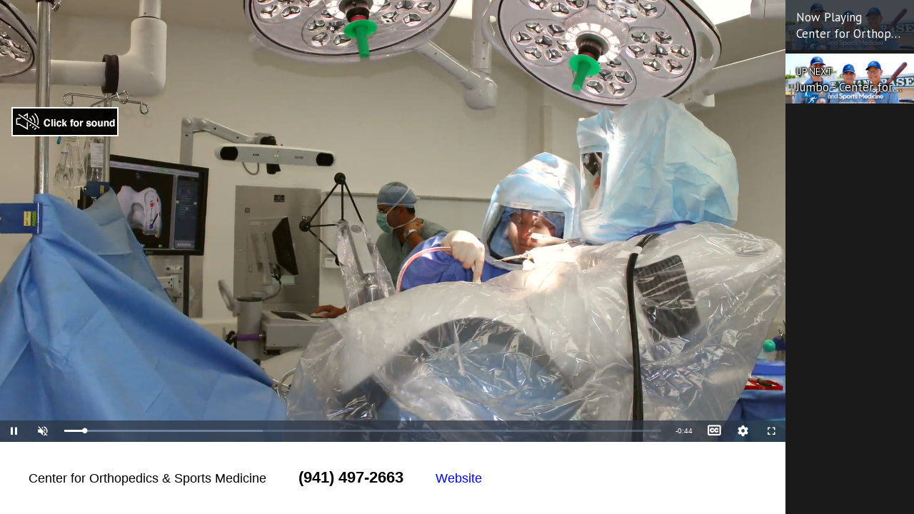

--- FILE ---
content_type: text/html; charset=UTF-8
request_url: https://elocallink.tv/e/?v=pht&ap=1
body_size: 24990
content:
 


<!DOCTYPE html>
<html lang="en">
<head>
	<!-- vol: -1 -->
	<!-- ccs: disabled -->
	<!-- <track kind="captions" src="//elocallink.tv/m/v/15/getTextTrack.php?mid=197268" srclang="en" label="English" mode="disabled"> -->
	<title>Center for Orthopedics & Sports Medicine</title>
	<meta property="fb:app_id" content="307499559426335"/><meta property="og:url" content="https://elocallink.tv/e/share.php?ffb=1&v=pht&ap=1"/><meta property="og:title" content="Center for Orthopedics & Sports Medicine"/><meta property="og:image" content="https://vid.hellonetcdn.com/vid/fl/venice2020/biz/flven21_25_rev5_iwd1.jpg?"/>
	<link href="https://fonts.googleapis.com/css?family=PT+Sans" rel="stylesheet">
	<link rel="stylesheet" href="https://cdnjs.cloudflare.com/ajax/libs/font-awesome/6.5.1/css/all.min.css"  crossorigin="anonymous">

	<script src="/m/v/15/video.6.13.0.js"></script>
	<link href="/m/v/15/video-js.min.6.13.0.css" rel="stylesheet" type="text/css">

	<!--<link href="https://files.hellonetcdn.com/st/js/video-js-6.8.0/video-js.css" rel="stylesheet">-->
	<script src="https://ajax.googleapis.com/ajax/libs/jquery/1.12.0/jquery.min.js"></script>
	<link href="https://files.hellonetcdn.com/st/js/video-js-6.8.0/videojs-contextmenu-ui.css" rel="stylesheet">
	<link href="https://files.hellonetcdn.com/st/js/video-js-6.8.0/rt-videojs-playlist-ui.css" rel="stylesheet">
	<script src="https://files.hellonetcdn.com/st/js/video-js-6.8.0/ie8/videojs-ie8.min.js"></script>
	<!--<script src="https://files.hellonetcdn.com/st/js/video-js-6.8.0/video.min.js"></script>-->
	<script src="https://files.hellonetcdn.com/st/js/video-js-6.8.0/videojs-playlist.min.js"></script>
	<script src="https://files.hellonetcdn.com/st/js/video-js-6.8.0/videojs-playlist-ui.min.js"></script>
	<script src="https://files.hellonetcdn.com/st/js/video-js-6.8.0/videojs-contextmenu.min.js"></script>
	<script src="https://files.hellonetcdn.com/st/js/video-js-6.8.0/videojs-contextmenu-ui.min.js"></script>
	<script src="https://elocallink.tv/m/v/15/CustomCCButton.js"></script>

	<script src="/m/v/Redesign4/js/videojs-resolution-switcher-v7_20210303.js"></script>
	<link href="/m/v/Redesign4/js/videojs-resolution-switcher-v7.css" rel="stylesheet" type="text/css">

	<!-- <link rel="stylesheet" href="https://cdnjs.cloudflare.com/ajax/libs/uikit/3.0.0-rc.2/css/uikit.min.css" /> -->

	<meta name="viewport" content="width=device-width, initial-scale=1">
	<script src="/m/v/Redesign4/js/KolorWheel.min.js"></script>
	<script src="js/SharePanel.js?r=1768349047"></script>
	<script>
	var sharePanel;
	var thisBaseLink = 'https://elocallink.tv/e/share.php?ffb=1&v=pht&ap=1';
	var su = 'Check out this video';
	var brandColor = '#000000';


	</script>
	<style>

		html {
			overflow: hidden;
		}
		body {
			background-color: transparent!important;
			color: #fff;
			height: 100%;
			width: 100%;
			overflow: hidden;
			position: absolute;
			margin: 0;
			padding: 0;
		}

		.fadein {
			opacity: 1;
			transition: opacity .25s ease-in-out;
			-moz-transition: opacity .25s ease-in-out;
			-webkit-transition: opacity .25s ease-in-out;
		}
		.fadeout {
			opacity: 0;
			transition: opacity 1.25s ease-in-out;
			-moz-transition: opacity 1.25s ease-in-out;
			-webkit-transition: opacity 1.25s ease-in-out;
		}


				/*.oneclickvideo-dimensions.vjs-fluid {
		    padding-top: 45%;
		  }*/
				@media only screen and (max-width: 600px) {
		/*.oneclickvideo-dimensions.vjs-fluid {
		    padding-top: 58%;
		  }*/
		}

		.playlist-container.vjs-fluid {
			/*padding-top: 39.6%;*/
		}
		.at-expanding-share-button-toggle-bg {
			opacity: 0.5!important;
		}
		.at-expanding-share-button-toggle-bg  span {
			background-color: blue!important;
		}
		.at-expanding-share-button[data-position=bottom-right] {
			/*	top:30px!important;
				left:10px!important; */
		}

		.vjs-playlist-vertical .vjs-playlist-thumbnail {
			display: block;
			width: 100%;
			height: 70px;
		}

		.video-js,
		.playlist-container {
			/*position: relative;
			min-width: 100px;
			min-height: 50px;
			height: 0;*/
		}

		.video-js .vjs-text-track-display > div > div > div {
			background-color:  rgba(0, 0, 0, 0.45)!important;
			padding: .25em .5em;
			border-radius: .35em;
			-moz-border-radius: .35em;
			-webkit-border-radius: .35em;
			font-size: 100% !important;
		}
		.video-js .vjs-texttrack-settings {
			display: none;
		}

		.video-js button.vjs-subs-caps-button > span:before {
			content: "\f20a" !important;
			font-size: 1.6em !important;
			line-height: 1.8em !important;
			font-weight: 400 !important;
			font-family: 'FontAwesome', 'Font Awesome', 'Font Awesome 5', 'Font Awesome 5 Free', 'Font Awesome 5 Brands', 'Font Awesome 6 Free' !important;
		}
		.video-js button.vjs-subs-caps-button.showing > span:before {
			font-weight: 900 !important;
		}

		#mediaspace {
			display: flex;
			flex-wrap: wrap;
			justify-content: space-between;

			width: 100%;
			height: 100%;

			position: relative;
			top: 0;
			left: 0;
			
		}
				body.playlist #mediaspace {
			width: calc(100% - 180px);
		}
		

		#bug {
			z-index:1000;
			position: absolute;
			opacity: 0.75;
			left:10px;
			top:4px;
		}
		#businessbug {
			z-index:1000;
			position: absolute;
			opacity: 0.65;
			right:1px;
			top:1px;
		}
		@media only screen and (max-width: 600px) {
			#businessbug {
				width:60px;height:60px;
			}
		}
		#unmutebug {
			z-index:1000;
			position: absolute;
			opacity: 0.95;
			left:16px;
			top:150px;
		}
		@media only screen and (max-width: 600px) {
			#unmutebug {
				top:150px;
			}
		}
		.video-js {
			flex: 3 1 80%;
		}
		.playlist-container,
		.playlist-container.vjs-fluid {
			padding-top: 0;
						width: 180px;
			height: 100%;
			position: absolute;
			top: 0;
			left: 100%;
					}
		.vjs-playlist
		{
			height: 100%;
		}
		#oneclickvideo {
			padding-top: 56.25%;
		}
		#oneclickvideo.vertical{
			padding-top:177%;
		}
		#businessinfosection {
			font-family: Arial;
			color: black;
			font-size: large;
					}
		#businessinfosection .bphone {
			font-size: larger;
			font-weight: bold;
		}
		#businessinfosection .bspace {
			width:40px;
			display: inline-block;
		}
		#businessinfosection .bweb a:link {
			text-decoration: none;
		}
		.nosho {
			display: none !important;
		}




		/* Resolution Button */
		.vjs-resolution-button .vjs-menu,
		.vjs-subs-caps-button .vjs-menu {
			bottom: 100%;

			/*width: auto;*/
			margin-bottom: 0;
		}
		.vjs-menu-button-popup .vjs-menu .vjs-menu-content {
			bottom: 100%;
		}
		.vjs-resolution-button .vjs-resolution-button-label {
			color: #fff;

			display: flex;
			display: -webkit-flex;
			align-items: center;
			-webkit-align-items: center;
			-moz-align-items: center;
			justify-content: center;
			-webkit-justify-content: center;
			-moz-justify-content: center;
		}

		.share {
	background-color: rgba(0, 0, 0, .7);

	position: absolute;
	top: 0;
	left: 0;
	z-index: 100;

	width:100%;
		height: 88px;
	
	padding: 0 1rem;

	box-sizing: border-box;
	-webkit-box-sizing: border-box;

	overflow: hidden;

	text-align: center;
	white-space: nowrap;

	transform: translate3d(0, -100%, 0);
	-webkit-transform: translate3d(0, -100%, 0);
	-moz-transform: translate3d(0, -100%, 0);

	transition: all .3s ease-out;
	-webkit-transition: all .3s ease-out;
	-moz-transition: all .3s ease-out;
	transition-property: transform;
	-webkit-transition-property: transform;
	-moz-transition-property: transform;

	display: flex;
	display: -webkit-flex;
	align-items: center;
	-webkit-align-items: center;
	-moz-align-items: center;
	justify-content: center;
	-webkit-justify-content: center;
	-moz-justify-content: center;
}
.share.visible {
	transform: translate3d(0, 0, 0);
	-webkit-transform: translate3d(0, 0, 0);
	-moz-transform: translate3d(0, 0, 0);
}
.videoContainer.loading .share.visible {
	transform: translate3d(0, -100%, 0);
	-webkit-transform: translate3d(0, -100%, 0);
	-moz-transform: translate3d(0, -100%, 0);
}
.share > span {
	flex-shrink: 1;
	-webkit-flex-shrink: 1;
	-moz-flex-shrink: 1;
	flex-grow: 0;
	-webkit-flex-grow: 0;
	-moz-flex-grow: 0;
}
.share > span > img {
	max-width: 100%;
	height: auto;
}
.share .icon {

		width: 3rem;
	height: 3rem;
	margin: 0 .5rem;
	border-radius: 1.75rem;
	

	flex-shrink: 0;
	-webkit-flex-shrink: 0;
	-moz-flex-shrink: 0;

	/*
	background-color: #ccc;
	*/

	color: #fff;
	font-size: 1.15rem;

	display: flex;
	display: -webkit-flex;
	align-items: center;
	-webkit-align-items: center;
	-moz-align-items: center;
	justify-content: center;
	-webkit-justify-content: center;
	-moz-justify-content: center;

	transition: all .3s ease-out;
	-webkit-transition: all .3s ease-out;
	-moz-transition: all .3s ease-out;
	transition-property: background-color;
	-webkit-transition-property: background-color;
	-moz-transition-property: background-color;
}
.share .icon .fas,
.share .icon .fab {
		font-size: 1.5rem;
	
}


.vjs-paused.vjs-has-started .vjs-big-play-button {
  display: block;
}

</style>
</head>
<body class="playlist">

	<iframe id='zvl_iframe_post' style='display:none' src="about:blank"></iframe>

	<section id='mediaspace' >
		<div style="width:100%;">
					<nav class="share visible">
						<button class="shareFacebook icon" role="button" aria-live="polite" tabindex="0"><i class="fab fa-facebook-f"></i></button>
						<button class="shareTwitter icon" role="button" aria-live="polite" tabindex="0"><i class="fa-brands fa-x-twitter"></i></button>
						<button class="shareEmail icon" role="button" aria-live="polite" tabindex="0"><i class="fas fa-envelope"></i></button>
						<button class="shareGmail icon" role="button" aria-live="polite" tabindex="0"><i class="fab fa-google"></i></button>
						<button class="shareLinkedin icon" role="button" aria-live="polite" tabindex="0"><i class="fab fa-linkedin-in"></i></button>

								<button class="shareNative icon" role="button" aria-live="polite" tabindex="0" style="display:none;"><i class="fa-solid fa-arrow-up-from-bracket"></i></button>

					</nav>


										<div id="unmutebug"><a href="javascript:void(0)" onclick="upVol();"><img src="https://files.hellonetcdn.com/st/js/video-js-6.8.0/unmute.png" /></a></div>
					
					<video id="oneclickvideo" class="video-js vjs-fluid vjs-default-skin vjs-big-play-centered " controls autoplay muted loop playsinline preload="auto" poster="" >
				    	<source id="oneclicksource" src="" type="video/mp4">
						<track kind="captions" src="//elocallink.tv/m/v/15/getTextTrack.php?mid=197268" srclang="en" label="English" mode="disabled">						<p class="vjs-no-js">To view this video please enable JavaScript, and consider upgrading to a web browser that supports HTML5 video</p>
					</video>
	</div>
				<div class="playlist-container preview-player-dimensions vjs-fluid">
		    <div class="vjs-playlist"></div>
		</div>
		
		<div id="businessinfosection" class="nosho">
			<span class="bspace"></span><span class="bname">Center for Orthopedics & Sports Medicine</span>  <span class="bspace"></span><span class="bphone">(941) 497-2663</span><span class="bspace"></span> <span class="bweb"><a href="http://veniceorthopaedics.com/" itemprop='url' alt="Center for Orthopedics & Sports Medicine" target="_blank">Website</a></span>
		</div>
	</section>

</body>
<script>
	var w = Math.max(document.documentElement.clientWidth, window.innerWidth || 0);
	var h = Math.max(document.documentElement.clientHeight, window.innerHeight || 0);
	var isMobile = function() { return typeof window.orientation !== 'undefined'; }
	var hasharr = getHashParams();
	var customCCButton = new CustomCCButton();
	var videoVolume = -1;
	var videoCaptions = 'disabled';
	var token = '';
	var player;
	var tracks;
	var vids = [{"vname":"flven21_25_rev5_iwd","vpath":"\/\/vid.hellonetcdn.com\/vid\/fl\/venice2020\/biz","shortname":"Center for Orthopedics & Sports Medicine ","mid":"197268","webvtt":true},{"vname":"flven21_25_jumbo_rev3_iwd","vpath":"\/\/vid.hellonetcdn.com\/vid\/fl\/venice2020\/biz","shortname":"Jumbo - Center for Orthopedics & Sports Medic","mid":"196967","webvtt":true}];


	var isHor = false;
	if (w<610) {
		isHor = true;
	}
	function addCSSRule(stylesheet,selector, rules, index) {

		if(stylesheet)
		{
			if("addRule" in stylesheet) {
				stylesheet.addRule(selector, rules, index);
			}else if("insertRule" in stylesheet) {
				stylesheet.insertRule(selector + "{" + rules + "}", index);
			}
		}

	}
	function rgb2hex(red, green, blue) {
		var rgb = blue | (green << 8) | (red << 16);
		return '#' + (0x1000000 + rgb).toString(16).slice(1)
	}

	function hexToRgb(hex) {
		var result = /^#?([a-f\d]{2})([a-f\d]{2})([a-f\d]{2})$/i.exec(hex);
		return result ? {
			r: parseInt(result[1], 16),
			g: parseInt(result[2], 16),
			b: parseInt(result[3], 16)
		} : null;
	}
	function setColors(mainColor)
	{
		var style = document.createElement('style');
		style.appendChild(document.createTextNode(''));
		document.head.appendChild(style);
		var stylesheet = style.sheet;

		var base = new KolorWheel(mainColor);
		var socColor = new KolorWheel(base);
		if(socColor.l < 35) socColor.l = 35;
		socColor.h += 20;

		var iconColor = new KolorWheel(socColor);
		iconColor.l += 15;
		addCSSRule(stylesheet,".shareFacebook, .shareTwitter, .shareEmail, .shareGmail, .shareLinkedin, .shareNative", "background-color: "+mainColor+";border-color:transparent;");
		//facebookColor.l += 15;
		addCSSRule(stylesheet,".shareFacebook:hover, .shareTwitter:hover, .shareEmail:hover, .shareGmail:hover, .shareLinkedin:hover, .shareNative:hover", "background-color: "+iconColor.getHex()+";");
		var rgb = hexToRgb(mainColor);
		addCSSRule(stylesheet,".share", "background-color: rgba("+rgb.r+", "+rgb.g+", "+rgb.b+", .7);");
	}
	function trackModeChange(e) {
		var tracks = player.textTracks();
		if(tracks.length > 0) {
			var track = tracks[tracks.length-1];

			//console.log('changing videoCaptions: '+track.mode);
			videoCaptions = track.mode;
		}

		var xhttp;
		xhttp = new XMLHttpRequest();
		xhttp.onreadystatechange = function() {
			if(this.readyState == 4 && this.status == 200) {
				//console.log('fake AJAX trackModeChange: ' + xhttp.responseText);
			}
		};
		xhttp.open("GET",  '/m/v/15/saveSessionVar.php?type=cookie&ccs=' + videoCaptions, true);
		xhttp.send();
	}

	function getHashParams() {

	    var hashParams = {};
	    var e,
	        a = /\+/g,  // Regex for replacing addition symbol with a space
	        r = /([^&;=]+)=?([^&;]*)/g,
	        d = function (s) { return decodeURIComponent(s.replace(a, " ")); },
	        q = window.location.hash.substring(1);

	    while (e = r.exec(q))
	       hashParams[d(e[1])] = d(e[2]);

	    return hashParams;
	}
	function leftView() {
		player.pause();
	}
	function returnedView() {
		player.play();
	}
	function upVol() {
		player.volume(0.75);
		player.muted(false);
		document.getElementById("unmutebug").style.display = "none";
	}

	function inIframe () {
	    try {
	        return window.self !== window.top;
	    } catch (e) {
	        return true;
	    }
	}

	/**
	 * Handle a message that was sent from some window.
	 *
	 * @param {MessageEvent} event The MessageEvent object holding the message/data.
	 */
	function handleMessage(event) {
		//console.log("Received a message from " + event.origin + ".");

		// When one window sends a message, or data, to another window via
		// `parent.postMessage()`, the message (the first argument) in the
		// `parent.postMessage()` call is accessible via `event.data` here.
		var messageFromSender = event.data;
		if (messageFromSender.action == 'soundon') {
			upVol();
		} else 	if (messageFromSender.action == 'soundoff') {
			player.muted(true);
		} else 	if (messageFromSender.action == 'play') {
			player.play();
		} else 	if (messageFromSender.action == 'pause') {
			player.pause();
		}
		// Do something with the data.
		//console.log(messageFromSender);
	}

	/*
	Get the constructed ELL video URL.
	@param path (string): URL path
	@param file (string): file name
	@param size (string): optional lrg|xlrg|xtlrg, if not supplied the value will be calculated by screen size
	*/
	function getVideoURL(path, file, size) {

		if(!size) {
			var available_width = window.innerWidth;
			if(vids.length > 1) {
				available_width -= 180;
			}

			var size;
			if(available_width <= 720 + (960-720)/2) {
				size = 'lrg';
			}else if(available_width <= 960 + (1280-960)/2) {
				size = 'xlrg';
			}else{
				size = 'xtlrg';
			}

			//console.log('getVideoURL: ' + path + ' / ' + file + ' / ' + available_width + ' / ' + size);
		}else{
			//console.log('getVideoURL: ' + path + ' / ' + file + ' / ' + size);
		}

		var suffix;
		switch(size) {
			case 'lrg':
			case 'xlrg':
			case 'xtlrg':
				suffix = "_"+size+"_univ";
			break;
			default:
				suffix = "_lrg_univ";
			break;
		}

		return path+'/'+file+suffix+'.mp4?'+token;
	}
	function getVideoPoster(path, file) {
		return path+'/'+file+'1.jpg?'+token;
	}

	function getVideoSize(url) {
		var mp4loc = url.indexOf('_univ.mp4');
		var beginning = url.substr(0, mp4loc);
		var beginning_sections = beginning.split('_');
		var size = beginning_sections[beginning_sections.length-1];
		return size;
	}
	function getVideoObject(url) {
		var vid;

		var mp4loc = url.indexOf('_univ.mp4');
		var beginning = url.substr(0, mp4loc);
		var beginning_sections = beginning.split('_');
		var size = beginning_sections[beginning_sections.length-1];

		for(var i = 0; i < vids.length; i++) {
			var test_vid = vids[i];

			var vid_info = test_vid.vpath+'/'+test_vid.vname;
			var vid_info_length = vid_info.length + 1 + size;

			var url_segment = beginning.substr(beginning.length-vid_info_length, vid_info.length);

			if(url_segment == vid_info) {
				vid = test_vid;
				break;
			}
		}

		return vid;
	}

	function getVideoSizes(videoID, ELLvideo_obj) {
		//console.log('getVideoSizes: ' + videoID + ' / ' + JSON.stringify(ELLvideo_obj));

		var xhttp;
		xhttp = new XMLHttpRequest();
		xhttp.ELLvideo_obj = ELLvideo_obj;
		xhttp.videoID = videoID;
		xhttp.onreadystatechange = function() {
			if(this.readyState == 4 && this.status == 200) {
				//console.log('fake AJAX trackModeChange: ' + xhttp.responseText);

				var data = JSON.parse(this.responseText);

				if(data.sizes) {

					var sizes = data.sizes.split('|');
					var sources = new Array();
					for(var i = 0; i < sizes.length; i++) {
						var size = sizes[i];
						switch(size) {
							case 'lrg':
								var source = {
									src: getVideoURL(this.ELLvideo_obj.vpath, this.ELLvideo_obj.vname, size),
									type: 'video/mp4',
									label: '360p'
								}
								sources.push(source);
							break;
							case 'xlrg':
								var source = {
									src: getVideoURL(this.ELLvideo_obj.vpath, this.ELLvideo_obj.vname, size),
									type: 'video/mp4',
									label: '720p'
								}
								sources.push(source);
							break;
							case 'xtlrg':
								var source = {
									src: getVideoURL(this.ELLvideo_obj.vpath, this.ELLvideo_obj.vname, size),
									type: 'video/mp4',
									label: '1080p'
								}
								sources.push(source);
							break;
						}
					}

					//Set current label on resolution selector button (not currently used, icon always shown)
					var url = player.src();
					var size = getVideoSize(url);
					var selected_label;
					switch(size) {
						case 'lrg':
							selected_label = '360p';
						break;
						case 'xlrg':
							selected_label = '720p';
						break;
						case 'xtlrg':
							selected_label = '1080p';
						break;
					}

					if(sizes.length > 1) player.updateSrc(sources, selected_label);
				}
			}
		};
		xhttp.open("GET", "/m/v/Redesign4/php/getVideoSizes.php?vpath="+encodeURIComponent(ELLvideo_obj.vpath)+"&vname="+encodeURIComponent(ELLvideo_obj.vname), true);
		xhttp.send();
	}
	function showShare() {
		$("#mediaspace").find('nav.share').addClass('visible');
	}

	function hideShare() {
		$("#mediaspace").find('nav.share').removeClass('visible');
	}

</script>



<script>
	document.addEventListener("DOMContentLoaded", function(event) {
		setColors(brandColor);
		console.log(thisBaseLink);
		sharePanel = new SharePanel();
		if (navigator.share) {
			$(".shareNative").show();
		}
		else {
			$(".shareNative").hide();
		}
		//do work
		
		document.getElementById("zvl_iframe_post").src="//cloudtailer.com/tracking/universal_tracking.php?ref_url=&pid=Q9QQ3Ap1z2&insert_type=busembedvideo&etx=mozilla%2F5.0+%28macintosh%3B+intel+mac+os+x+10_15_7%29+applewebkit%2F537.36+%28khtml%2C+like+gecko%29+chrome%2F131.0.0.0+safari%2F537.36%3B+claudebot%2F1.0%3B+%2Bclaudebot%40anthropic.com%29&force=Q5Apx4BNa2ayA73";
		
		/*if(addthis.share) {
			addthis.share('.sharediv');
		}*/

		var hp = getHashParams();
		if (window.self == window.top) {
			//unframed
			var thed = document.getElementById('businessinfosection');
			thed.className = "fadein";
			document.getElementById("mediaspace").style.maxWidth = "1400px";

		} else {

		}
		//console.log(hp);




		if (window.addEventListener) {
			window.addEventListener("message", handleMessage);
		} else {
			window.attachEvent("onmessage", handleMessage);
		}




		//Set the video src
		var video_el = document.getElementById('oneclickvideo');
		video_el.setAttribute('poster', getVideoPoster(vids[0].vpath, vids[0].vname));
		var source_el = document.getElementById('oneclicksource');
		source_el.setAttribute('src', getVideoURL(vids[0].vpath, vids[0].vname, 'xtlrg'));

		player = videojs('oneclickvideo', {
			plugins: {
				videoJsResolutionSwitcher: {
					dynamicLabel: true
				}
			}
		});

		tracks = player.textTracks();
		customCCButton.createChangeListener(tracks);

		tracks.addEventListener('change', trackModeChange, false);

		if(videoVolume != -1) {
			player.volume(videoVolume);
		}

		if(vids.length > 1) {

			//Create the playlist
			var theplaylist = new Array();
			for(var i = 0; i < vids.length; i++) {
				var vid = vids[i];

				var playlistItem = {
					name: vid.shortname,
					sources: [
						{ src: getVideoURL(vid.vpath, vid.vname, 'xtlrg'), type: 'video/mp4' }
					],
					thumbnail: [
						{
							srcset: getVideoPoster(vid.vpath, vid.vname),
							type: 'image/jpeg',
							media: '(min-width: 40px;)'
						},
						{
							src: getVideoPoster(vid.vpath, vid.vname)
						}
					]
				};

				if(vid.webvtt) {
					playlistItem.textTracks = [{
						src: '//elocallink.tv/m/v/15/getTextTrack.php?mid='+vid.mid,
						kind: 'captions',
						srclang: 'en',
						label: 'English',
						default: videoCaptions,
						mode: videoCaptions
					}];
				}

				theplaylist.push(playlistItem);
			}

			player.playlist(theplaylist);
		    // Initialize the playlist-ui plugin with no option (i.e. the defaults).
		    player.playlistUi({
			    playOnSelect: true
		    });
		    player.playlist.autoadvance(0);

		    player.on('playlistitem', function() {

				//remove the resolution switcher until the current video sizes load


				//Load currentvideo sizes
				var vid = getVideoObject(player.src());
				getVideoSizes('oneclickvideo', vid);
			});

			player.on('resolutionchange', function() {
				var url = player.src();
				var size = getVideoSize(url);

				//update the playlist src with the new size
				var playlist = player.playlist();
				for(var i = 0; i < playlist.length; i++) {
					var item = playlist[i];
					var src = item.sources[0].src;
					var vid = getVideoObject(src);
					var newsrc = getVideoURL(vid.vpath, vid.vname, size);
					item.sources[0].src = newsrc;
				}
			});
	    }
	    player.contextmenuUI({
			content: [{

		    // A plain old link.
		    href: 'https://www.cgicompany.com/',
		    label: 'Powered by eLocalLink (tm)'
		  }]
		});
		player.on('volumechange', function() {
		 	var unmutebug = document.getElementById("unmutebug");
		 	if(unmutebug) unmutebug.style.display = "none";

		 	if(player.volume() != videoVolume) {
				videoVolume = player.volume();

				var xhttp;
				xhttp = new XMLHttpRequest();
				xhttp.onreadystatechange = function() {
					if(this.readyState == 4 && this.status == 200) {
						console.log('fake AJAX volume saved: ' + xhttp.responseText);
					}
				};
				xhttp.open("GET",  '/m/v/15/saveSessionVar.php?type=cookie&vol=' + videoVolume, true);
				xhttp.send();
			}
	  	});
		player.on('play', function() {

			 hideShare();
			 this.bigPlayButton.hide();
	  	});
			player.on('pause', function() {

				 showShare();
				 this.bigPlayButton.show();
		  	});
	  	player.on('ended', function() {

			showShare();
			this.bigPlayButton.show();
	  	});
	  	player.on('error', function(e) {
			var src = player.src();

			var new_src;
			if(src.indexOf('_xtlrg_univ.mp4') != -1) {
				new_src = src.replace('_xtlrg_univ.mp4', '_xlrg_univ.mp4');
			}else if(src.indexOf('_xlrg_univ.mp4') != -1) {
				new_src = src.replace('_xlrg_univ.mp4', '_lrg_univ.mp4');
			}

			if(new_src) {
				player.src(new_src);
			}
		});

	  	getVideoSizes('oneclickvideo', vids[0]);
	});

</script>
</html>


--- FILE ---
content_type: text/html; charset=UTF-8
request_url: https://cloudtailer.com/tracking/universal_tracking.php?ref_url=&pid=Q9QQ3Ap1z2&insert_type=busembedvideo&etx=mozilla%2F5.0+%28macintosh%3B+intel+mac+os+x+10_15_7%29+applewebkit%2F537.36+%28khtml%2C+like+gecko%29+chrome%2F131.0.0.0+safari%2F537.36%3B+claudebot%2F1.0%3B+%2Bclaudebot%40anthropic.com%29&force=Q5Apx4BNa2ayA73
body_size: 58
content:
 


52963here18.224.251.96 : Cambridge,MA,US,United States

--- FILE ---
content_type: text/css
request_url: https://elocallink.tv/m/v/15/video-js.min.6.13.0.css
body_size: 49562
content:
.video-js .vjs-big-play-button .vjs-icon-placeholder:before,.video-js .vjs-modal-dialog,.vjs-button>.vjs-icon-placeholder:before,.vjs-modal-dialog .vjs-modal-dialog-content{position:absolute;top:0;left:0;width:100%;height:100%}.video-js .vjs-big-play-button .vjs-icon-placeholder:before,.vjs-button>.vjs-icon-placeholder:before{text-align:center}@font-face{font-family:VideoJS;src:url(font/VideoJS.eot?#iefix) format("eot")}@font-face{font-family:VideoJS;src:url([data-uri]) format("woff"),url([data-uri]) format("truetype");font-weight:400;font-style:normal}.video-js .vjs-big-play-button .vjs-icon-placeholder:before,.video-js .vjs-play-control .vjs-icon-placeholder,.vjs-icon-play{font-family:VideoJS;font-weight:400;font-style:normal}.video-js .vjs-big-play-button .vjs-icon-placeholder:before,.video-js .vjs-play-control .vjs-icon-placeholder:before,.vjs-icon-play:before{content:"\f101"}.vjs-icon-play-circle{font-family:VideoJS;font-weight:400;font-style:normal}.vjs-icon-play-circle:before{content:"\f102"}.video-js .vjs-play-control.vjs-playing .vjs-icon-placeholder,.vjs-icon-pause{font-family:VideoJS;font-weight:400;font-style:normal}.video-js .vjs-play-control.vjs-playing .vjs-icon-placeholder:before,.vjs-icon-pause:before{content:"\f103"}.video-js .vjs-mute-control.vjs-vol-0 .vjs-icon-placeholder,.vjs-icon-volume-mute{font-family:VideoJS;font-weight:400;font-style:normal}.video-js .vjs-mute-control.vjs-vol-0 .vjs-icon-placeholder:before,.vjs-icon-volume-mute:before{content:"\f104"}.video-js .vjs-mute-control.vjs-vol-1 .vjs-icon-placeholder,.vjs-icon-volume-low{font-family:VideoJS;font-weight:400;font-style:normal}.video-js .vjs-mute-control.vjs-vol-1 .vjs-icon-placeholder:before,.vjs-icon-volume-low:before{content:"\f105"}.video-js .vjs-mute-control.vjs-vol-2 .vjs-icon-placeholder,.vjs-icon-volume-mid{font-family:VideoJS;font-weight:400;font-style:normal}.video-js .vjs-mute-control.vjs-vol-2 .vjs-icon-placeholder:before,.vjs-icon-volume-mid:before{content:"\f106"}.video-js .vjs-mute-control .vjs-icon-placeholder,.vjs-icon-volume-high{font-family:VideoJS;font-weight:400;font-style:normal}.video-js .vjs-mute-control .vjs-icon-placeholder:before,.vjs-icon-volume-high:before{content:"\f107"}.video-js .vjs-fullscreen-control .vjs-icon-placeholder,.vjs-icon-fullscreen-enter{font-family:VideoJS;font-weight:400;font-style:normal}.video-js .vjs-fullscreen-control .vjs-icon-placeholder:before,.vjs-icon-fullscreen-enter:before{content:"\f108"}.video-js.vjs-fullscreen .vjs-fullscreen-control .vjs-icon-placeholder,.vjs-icon-fullscreen-exit{font-family:VideoJS;font-weight:400;font-style:normal}.video-js.vjs-fullscreen .vjs-fullscreen-control .vjs-icon-placeholder:before,.vjs-icon-fullscreen-exit:before{content:"\f109"}.vjs-icon-square{font-family:VideoJS;font-weight:400;font-style:normal}.vjs-icon-square:before{content:"\f10a"}.vjs-icon-spinner{font-family:VideoJS;font-weight:400;font-style:normal}.vjs-icon-spinner:before{content:"\f10b"}.video-js .vjs-subs-caps-button .vjs-icon-placeholder,.video-js .vjs-subtitles-button .vjs-icon-placeholder,.video-js.video-js:lang(en-AU) .vjs-subs-caps-button .vjs-icon-placeholder,.video-js.video-js:lang(en-GB) .vjs-subs-caps-button .vjs-icon-placeholder,.video-js.video-js:lang(en-IE) .vjs-subs-caps-button .vjs-icon-placeholder,.video-js.video-js:lang(en-NZ) .vjs-subs-caps-button .vjs-icon-placeholder,.vjs-icon-subtitles{font-family:VideoJS;font-weight:400;font-style:normal}.video-js .vjs-subs-caps-button .vjs-icon-placeholder:before,.video-js .vjs-subtitles-button .vjs-icon-placeholder:before,.video-js.video-js:lang(en-AU) .vjs-subs-caps-button .vjs-icon-placeholder:before,.video-js.video-js:lang(en-GB) .vjs-subs-caps-button .vjs-icon-placeholder:before,.video-js.video-js:lang(en-IE) .vjs-subs-caps-button .vjs-icon-placeholder:before,.video-js.video-js:lang(en-NZ) .vjs-subs-caps-button .vjs-icon-placeholder:before,.vjs-icon-subtitles:before{content:"\f10c"}.video-js .vjs-captions-button .vjs-icon-placeholder,.video-js:lang(en) .vjs-subs-caps-button .vjs-icon-placeholder,.video-js:lang(fr-CA) .vjs-subs-caps-button .vjs-icon-placeholder,.vjs-icon-captions{font-family:VideoJS;font-weight:400;font-style:normal}.video-js .vjs-captions-button .vjs-icon-placeholder:before,.video-js:lang(en) .vjs-subs-caps-button .vjs-icon-placeholder:before,.video-js:lang(fr-CA) .vjs-subs-caps-button .vjs-icon-placeholder:before,.vjs-icon-captions:before{content:"\f10d"}.video-js .vjs-chapters-button .vjs-icon-placeholder,.vjs-icon-chapters{font-family:VideoJS;font-weight:400;font-style:normal}.video-js .vjs-chapters-button .vjs-icon-placeholder:before,.vjs-icon-chapters:before{content:"\f10e"}.vjs-icon-share{font-family:VideoJS;font-weight:400;font-style:normal}.vjs-icon-share:before{content:"\f10f"}.vjs-icon-cog{font-family:VideoJS;font-weight:400;font-style:normal}.vjs-icon-cog:before{content:"\f110"}.video-js .vjs-play-progress,.video-js .vjs-volume-level,.vjs-icon-circle{font-family:VideoJS;font-weight:400;font-style:normal}.video-js .vjs-play-progress:before,.video-js .vjs-volume-level:before,.vjs-icon-circle:before{content:"\f111"}.vjs-icon-circle-outline{font-family:VideoJS;font-weight:400;font-style:normal}.vjs-icon-circle-outline:before{content:"\f112"}.vjs-icon-circle-inner-circle{font-family:VideoJS;font-weight:400;font-style:normal}.vjs-icon-circle-inner-circle:before{content:"\f113"}.vjs-icon-hd{font-family:VideoJS;font-weight:400;font-style:normal}.vjs-icon-hd:before{content:"\f114"}.video-js .vjs-control.vjs-close-button .vjs-icon-placeholder,.vjs-icon-cancel{font-family:VideoJS;font-weight:400;font-style:normal}.video-js .vjs-control.vjs-close-button .vjs-icon-placeholder:before,.vjs-icon-cancel:before{content:"\f115"}.video-js .vjs-play-control.vjs-ended .vjs-icon-placeholder,.vjs-icon-replay{font-family:VideoJS;font-weight:400;font-style:normal}.video-js .vjs-play-control.vjs-ended .vjs-icon-placeholder:before,.vjs-icon-replay:before{content:"\f116"}.vjs-icon-facebook{font-family:VideoJS;font-weight:400;font-style:normal}.vjs-icon-facebook:before{content:"\f117"}.vjs-icon-gplus{font-family:VideoJS;font-weight:400;font-style:normal}.vjs-icon-gplus:before{content:"\f118"}.vjs-icon-linkedin{font-family:VideoJS;font-weight:400;font-style:normal}.vjs-icon-linkedin:before{content:"\f119"}.vjs-icon-twitter{font-family:VideoJS;font-weight:400;font-style:normal}.vjs-icon-twitter:before{content:"\f11a"}.vjs-icon-tumblr{font-family:VideoJS;font-weight:400;font-style:normal}.vjs-icon-tumblr:before{content:"\f11b"}.vjs-icon-pinterest{font-family:VideoJS;font-weight:400;font-style:normal}.vjs-icon-pinterest:before{content:"\f11c"}.video-js .vjs-descriptions-button .vjs-icon-placeholder,.vjs-icon-audio-description{font-family:VideoJS;font-weight:400;font-style:normal}.video-js .vjs-descriptions-button .vjs-icon-placeholder:before,.vjs-icon-audio-description:before{content:"\f11d"}.video-js .vjs-audio-button .vjs-icon-placeholder,.vjs-icon-audio{font-family:VideoJS;font-weight:400;font-style:normal}.video-js .vjs-audio-button .vjs-icon-placeholder:before,.vjs-icon-audio:before{content:"\f11e"}.vjs-icon-next-item{font-family:VideoJS;font-weight:400;font-style:normal}.vjs-icon-next-item:before{content:"\f11f"}.vjs-icon-previous-item{font-family:VideoJS;font-weight:400;font-style:normal}.vjs-icon-previous-item:before{content:"\f120"}.video-js{display:block;vertical-align:top;box-sizing:border-box;color:#fff;background-color:#000;position:relative;padding:0;font-size:10px;line-height:1;font-weight:400;font-style:normal;font-family:Arial,Helvetica,sans-serif;word-break:initial}.video-js:-moz-full-screen{position:absolute}.video-js:-webkit-full-screen{width:100%!important;height:100%!important}.video-js[tabindex="-1"]{outline:0}.video-js *,.video-js :after,.video-js :before{box-sizing:inherit}.video-js ul{font-family:inherit;font-size:inherit;line-height:inherit;list-style-position:outside;margin-left:0;margin-right:0;margin-top:0;margin-bottom:0}.video-js.vjs-16-9,.video-js.vjs-4-3,.video-js.vjs-fluid{width:100%;max-width:100%;height:0}.video-js.vjs-16-9{padding-top:56.25%}.video-js.vjs-4-3{padding-top:75%}.video-js.vjs-fill{width:100%;height:100%}.video-js .vjs-tech{position:absolute;top:0;left:0;width:100%;height:100%}body.vjs-full-window{padding:0;margin:0;height:100%;overflow-y:auto}.vjs-full-window .video-js.vjs-fullscreen{position:fixed;overflow:hidden;z-index:1000;left:0;top:0;bottom:0;right:0}.video-js.vjs-fullscreen{width:100%!important;height:100%!important;padding-top:0!important}.video-js.vjs-fullscreen.vjs-user-inactive{cursor:none}.vjs-hidden{display:none!important}.vjs-disabled{opacity:.5;cursor:default}.video-js .vjs-offscreen{height:1px;left:-9999px;position:absolute;top:0;width:1px}.vjs-lock-showing{display:block!important;opacity:1;visibility:visible}.vjs-no-js{padding:20px;color:#fff;background-color:#000;font-size:18px;font-family:Arial,Helvetica,sans-serif;text-align:center;width:300px;height:150px;margin:0 auto}.vjs-no-js a,.vjs-no-js a:visited{color:#66a8cc}.video-js .vjs-big-play-button{font-size:3em;line-height:1.5em;height:1.5em;width:3em;display:block;position:absolute;top:10px;left:10px;padding:0;cursor:pointer;opacity:1;border:.06666em solid #fff;background-color:#2b333f;background-color:rgba(43,51,63,.7);-webkit-border-radius:.3em;-moz-border-radius:.3em;border-radius:.3em;-webkit-transition:all .4s;-moz-transition:all .4s;-ms-transition:all .4s;-o-transition:all .4s;transition:all .4s}.vjs-big-play-centered .vjs-big-play-button{top:50%;left:50%;margin-top:-.75em;margin-left:-1.5em}.video-js .vjs-big-play-button:focus,.video-js:hover .vjs-big-play-button{border-color:#fff;background-color:#73859f;background-color:rgba(115,133,159,.5);-webkit-transition:all 0s;-moz-transition:all 0s;-ms-transition:all 0s;-o-transition:all 0s;transition:all 0s}.vjs-controls-disabled .vjs-big-play-button,.vjs-error .vjs-big-play-button,.vjs-has-started .vjs-big-play-button,.vjs-using-native-controls .vjs-big-play-button{display:none}.vjs-has-started.vjs-paused.vjs-show-big-play-button-on-pause .vjs-big-play-button{display:block}.video-js button{background:0 0;border:none;color:inherit;display:inline-block;overflow:visible;font-size:inherit;line-height:inherit;text-transform:none;text-decoration:none;transition:none;-webkit-appearance:none;-moz-appearance:none;appearance:none}.vjs-control .vjs-button{width:100%;height:100%}.video-js .vjs-control.vjs-close-button{cursor:pointer;height:3em;position:absolute;right:0;top:.5em;z-index:2}.video-js .vjs-modal-dialog{background:rgba(0,0,0,.8);background:-webkit-linear-gradient(-90deg,rgba(0,0,0,.8),rgba(255,255,255,0));background:linear-gradient(180deg,rgba(0,0,0,.8),rgba(255,255,255,0));overflow:auto;box-sizing:content-box}.video-js .vjs-modal-dialog>*{box-sizing:border-box}.vjs-modal-dialog .vjs-modal-dialog-content{font-size:1.2em;line-height:1.5;padding:20px 24px;z-index:1}.vjs-menu-button{cursor:pointer}.vjs-menu-button.vjs-disabled{cursor:default}.vjs-workinghover .vjs-menu-button.vjs-disabled:hover .vjs-menu{display:none}.vjs-menu .vjs-menu-content{display:block;padding:0;margin:0;font-family:Arial,Helvetica,sans-serif;overflow:auto;box-sizing:content-box}.vjs-menu .vjs-menu-content>*{box-sizing:border-box}.vjs-scrubbing .vjs-menu-button:hover .vjs-menu{display:none}.vjs-menu li{list-style:none;margin:0;padding:.2em 0;line-height:1.4em;font-size:1.2em;text-align:center;text-transform:lowercase}.vjs-menu li.vjs-menu-item:focus,.vjs-menu li.vjs-menu-item:hover{background-color:#73859f;background-color:rgba(115,133,159,.5)}.vjs-menu li.vjs-selected,.vjs-menu li.vjs-selected:focus,.vjs-menu li.vjs-selected:hover{background-color:#fff;color:#2b333f}.vjs-menu li.vjs-menu-title{text-align:center;text-transform:uppercase;font-size:1em;line-height:2em;padding:0;margin:0 0 .3em 0;font-weight:700;cursor:default}.vjs-menu-button-popup .vjs-menu{display:none;position:absolute;bottom:0;width:10em;left:-3em;height:0;margin-bottom:1.5em;border-top-color:rgba(43,51,63,.7)}.vjs-menu-button-popup .vjs-menu .vjs-menu-content{background-color:#2b333f;background-color:rgba(43,51,63,.7);position:absolute;width:100%;bottom:1.5em;max-height:15em}.vjs-menu-button-popup .vjs-menu.vjs-lock-showing,.vjs-workinghover .vjs-menu-button-popup:hover .vjs-menu{display:block}.video-js .vjs-menu-button-inline{-webkit-transition:all .4s;-moz-transition:all .4s;-ms-transition:all .4s;-o-transition:all .4s;transition:all .4s;overflow:hidden}.video-js .vjs-menu-button-inline:before{width:2.222222222em}.video-js .vjs-menu-button-inline.vjs-slider-active,.video-js .vjs-menu-button-inline:focus,.video-js .vjs-menu-button-inline:hover,.video-js.vjs-no-flex .vjs-menu-button-inline{width:12em}.vjs-menu-button-inline .vjs-menu{opacity:0;height:100%;width:auto;position:absolute;left:4em;top:0;padding:0;margin:0;-webkit-transition:all .4s;-moz-transition:all .4s;-ms-transition:all .4s;-o-transition:all .4s;transition:all .4s}.vjs-menu-button-inline.vjs-slider-active .vjs-menu,.vjs-menu-button-inline:focus .vjs-menu,.vjs-menu-button-inline:hover .vjs-menu{display:block;opacity:1}.vjs-no-flex .vjs-menu-button-inline .vjs-menu{display:block;opacity:1;position:relative;width:auto}.vjs-no-flex .vjs-menu-button-inline.vjs-slider-active .vjs-menu,.vjs-no-flex .vjs-menu-button-inline:focus .vjs-menu,.vjs-no-flex .vjs-menu-button-inline:hover .vjs-menu{width:auto}.vjs-menu-button-inline .vjs-menu-content{width:auto;height:100%;margin:0;overflow:hidden}.video-js .vjs-control-bar{display:none;width:100%;position:absolute;bottom:0;left:0;right:0;height:3em;background-color:#2b333f;background-color:rgba(43,51,63,.7)}.vjs-has-started .vjs-control-bar{display:-webkit-box;display:-webkit-flex;display:-ms-flexbox;display:flex;visibility:visible;opacity:1;-webkit-transition:visibility .1s,opacity .1s;-moz-transition:visibility .1s,opacity .1s;-ms-transition:visibility .1s,opacity .1s;-o-transition:visibility .1s,opacity .1s;transition:visibility .1s,opacity .1s}.vjs-has-started.vjs-user-inactive.vjs-playing .vjs-control-bar{visibility:visible;opacity:0;-webkit-transition:visibility 1s,opacity 1s;-moz-transition:visibility 1s,opacity 1s;-ms-transition:visibility 1s,opacity 1s;-o-transition:visibility 1s,opacity 1s;transition:visibility 1s,opacity 1s}.vjs-controls-disabled .vjs-control-bar,.vjs-error .vjs-control-bar,.vjs-using-native-controls .vjs-control-bar{display:none!important}.vjs-audio.vjs-has-started.vjs-user-inactive.vjs-playing .vjs-control-bar{opacity:1;visibility:visible}.vjs-has-started.vjs-no-flex .vjs-control-bar{display:table}.video-js .vjs-control{position:relative;text-align:center;margin:0;padding:0;height:100%;width:4em;-webkit-box-flex:none;-moz-box-flex:none;-webkit-flex:none;-ms-flex:none;flex:none}.vjs-button>.vjs-icon-placeholder:before{font-size:1.8em;line-height:1.67}.video-js .vjs-control:focus,.video-js .vjs-control:focus:before,.video-js .vjs-control:hover:before{text-shadow:0 0 1em #fff}.video-js .vjs-control-text{border:0;clip:rect(0 0 0 0);height:1px;overflow:hidden;padding:0;position:absolute;width:1px}.vjs-no-flex .vjs-control{display:table-cell;vertical-align:middle}.video-js .vjs-custom-control-spacer{display:none}.video-js .vjs-progress-control{cursor:pointer;-webkit-box-flex:auto;-moz-box-flex:auto;-webkit-flex:auto;-ms-flex:auto;flex:auto;display:-webkit-box;display:-webkit-flex;display:-ms-flexbox;display:flex;-webkit-box-align:center;-webkit-align-items:center;-ms-flex-align:center;align-items:center;min-width:4em;touch-action:none}.video-js .vjs-progress-control.disabled{cursor:default}.vjs-live .vjs-progress-control{display:none}.vjs-no-flex .vjs-progress-control{width:auto}.video-js .vjs-progress-holder{-webkit-box-flex:auto;-moz-box-flex:auto;-webkit-flex:auto;-ms-flex:auto;flex:auto;-webkit-transition:all .2s;-moz-transition:all .2s;-ms-transition:all .2s;-o-transition:all .2s;transition:all .2s;height:.3em}.video-js .vjs-progress-control .vjs-progress-holder{margin:0 10px}.video-js .vjs-progress-control:hover .vjs-progress-holder{font-size:1.666666666666666666em}.video-js .vjs-progress-control:hover .vjs-progress-holder.disabled{font-size:1em}.video-js .vjs-progress-holder .vjs-load-progress,.video-js .vjs-progress-holder .vjs-load-progress div,.video-js .vjs-progress-holder .vjs-play-progress{position:absolute;display:block;height:100%;margin:0;padding:0;width:0;left:0;top:0}.video-js .vjs-play-progress{background-color:#fff}.video-js .vjs-play-progress:before{font-size:.9em;position:absolute;right:-.5em;top:-.333333333333333em;z-index:1}.video-js .vjs-load-progress{background:#bfc7d3;background:rgba(115,133,159,.5)}.video-js .vjs-load-progress div{background:#fff;background:rgba(115,133,159,.75)}.video-js .vjs-time-tooltip{background-color:#fff;background-color:rgba(255,255,255,.8);-webkit-border-radius:.3em;-moz-border-radius:.3em;border-radius:.3em;color:#000;float:right;font-family:Arial,Helvetica,sans-serif;font-size:1em;padding:6px 8px 8px 8px;pointer-events:none;position:absolute;top:-3.4em;visibility:hidden;z-index:1}.video-js .vjs-progress-holder:focus .vjs-time-tooltip{display:none}.video-js .vjs-progress-control:hover .vjs-progress-holder:focus .vjs-time-tooltip,.video-js .vjs-progress-control:hover .vjs-time-tooltip{display:block;font-size:.6em;visibility:visible}.video-js .vjs-progress-control.disabled:hover .vjs-time-tooltip{font-size:1em}.video-js .vjs-progress-control .vjs-mouse-display{display:none;position:absolute;width:1px;height:100%;background-color:#000;z-index:1}.vjs-no-flex .vjs-progress-control .vjs-mouse-display{z-index:0}.video-js .vjs-progress-control:hover .vjs-mouse-display{display:block}.video-js.vjs-user-inactive .vjs-progress-control .vjs-mouse-display{visibility:hidden;opacity:0;-webkit-transition:visibility 1s,opacity 1s;-moz-transition:visibility 1s,opacity 1s;-ms-transition:visibility 1s,opacity 1s;-o-transition:visibility 1s,opacity 1s;transition:visibility 1s,opacity 1s}.video-js.vjs-user-inactive.vjs-no-flex .vjs-progress-control .vjs-mouse-display{display:none}.vjs-mouse-display .vjs-time-tooltip{color:#fff;background-color:#000;background-color:rgba(0,0,0,.8)}.video-js .vjs-slider{position:relative;cursor:pointer;padding:0;margin:0 .45em 0 .45em;-webkit-touch-callout:none;-webkit-user-select:none;-khtml-user-select:none;-moz-user-select:none;-ms-user-select:none;user-select:none;background-color:#73859f;background-color:rgba(115,133,159,.5)}.video-js .vjs-slider.disabled{cursor:default}.video-js .vjs-slider:focus{text-shadow:0 0 1em #fff;-webkit-box-shadow:0 0 1em #fff;-moz-box-shadow:0 0 1em #fff;box-shadow:0 0 1em #fff}.video-js .vjs-mute-control{cursor:pointer;-webkit-box-flex:none;-moz-box-flex:none;-webkit-flex:none;-ms-flex:none;flex:none;padding-left:2em;padding-right:2em;padding-bottom:3em}.video-js .vjs-volume-control{cursor:pointer;margin-right:1em;display:-webkit-box;display:-webkit-flex;display:-ms-flexbox;display:flex}.video-js .vjs-volume-control.vjs-volume-horizontal{width:5em}.video-js .vjs-volume-panel .vjs-volume-control{visibility:visible;opacity:0;width:1px;height:1px;margin-left:-1px}.video-js .vjs-volume-panel{-webkit-transition:width 1s;-moz-transition:width 1s;-ms-transition:width 1s;-o-transition:width 1s;transition:width 1s}.video-js .vjs-volume-panel .vjs-mute-control:hover~.vjs-volume-control,.video-js .vjs-volume-panel .vjs-volume-control.vjs-slider-active,.video-js .vjs-volume-panel .vjs-volume-control:active,.video-js .vjs-volume-panel .vjs-volume-control:hover,.video-js .vjs-volume-panel:active .vjs-volume-control,.video-js .vjs-volume-panel:focus .vjs-volume-control,.video-js .vjs-volume-panel:hover .vjs-volume-control{visibility:visible;opacity:1;position:relative;-webkit-transition:visibility .1s,opacity .1s,height .1s,width .1s,left 0s,top 0s;-moz-transition:visibility .1s,opacity .1s,height .1s,width .1s,left 0s,top 0s;-ms-transition:visibility .1s,opacity .1s,height .1s,width .1s,left 0s,top 0s;-o-transition:visibility .1s,opacity .1s,height .1s,width .1s,left 0s,top 0s;transition:visibility .1s,opacity .1s,height .1s,width .1s,left 0s,top 0s}.video-js .vjs-volume-panel .vjs-mute-control:hover~.vjs-volume-control.vjs-volume-horizontal,.video-js .vjs-volume-panel .vjs-volume-control.vjs-slider-active.vjs-volume-horizontal,.video-js .vjs-volume-panel .vjs-volume-control:active.vjs-volume-horizontal,.video-js .vjs-volume-panel .vjs-volume-control:hover.vjs-volume-horizontal,.video-js .vjs-volume-panel:active .vjs-volume-control.vjs-volume-horizontal,.video-js .vjs-volume-panel:focus .vjs-volume-control.vjs-volume-horizontal,.video-js .vjs-volume-panel:hover .vjs-volume-control.vjs-volume-horizontal{width:5em;height:3em}.video-js .vjs-volume-panel.vjs-volume-panel-horizontal.vjs-slider-active,.video-js .vjs-volume-panel.vjs-volume-panel-horizontal:active,.video-js .vjs-volume-panel.vjs-volume-panel-horizontal:hover{width:9em;-webkit-transition:width .1s;-moz-transition:width .1s;-ms-transition:width .1s;-o-transition:width .1s;transition:width .1s}.video-js .vjs-volume-panel.vjs-volume-panel-horizontal.vjs-mute-toggle-only{width:4em}.video-js .vjs-volume-panel .vjs-volume-control.vjs-volume-vertical{height:8em;width:3em;left:-3.5em;-webkit-transition:visibility 1s,opacity 1s,height 1s 1s,width 1s 1s,left 1s 1s,top 1s 1s;-moz-transition:visibility 1s,opacity 1s,height 1s 1s,width 1s 1s,left 1s 1s,top 1s 1s;-ms-transition:visibility 1s,opacity 1s,height 1s 1s,width 1s 1s,left 1s 1s,top 1s 1s;-o-transition:visibility 1s,opacity 1s,height 1s 1s,width 1s 1s,left 1s 1s,top 1s 1s;transition:visibility 1s,opacity 1s,height 1s 1s,width 1s 1s,left 1s 1s,top 1s 1s}.video-js .vjs-volume-panel .vjs-volume-control.vjs-volume-horizontal{-webkit-transition:visibility 1s,opacity 1s,height 1s 1s,width 1s,left 1s 1s,top 1s 1s;-moz-transition:visibility 1s,opacity 1s,height 1s 1s,width 1s,left 1s 1s,top 1s 1s;-ms-transition:visibility 1s,opacity 1s,height 1s 1s,width 1s,left 1s 1s,top 1s 1s;-o-transition:visibility 1s,opacity 1s,height 1s 1s,width 1s,left 1s 1s,top 1s 1s;transition:visibility 1s,opacity 1s,height 1s 1s,width 1s,left 1s 1s,top 1s 1s}.video-js.vjs-no-flex .vjs-volume-panel .vjs-volume-control.vjs-volume-horizontal{width:5em;height:3em;visibility:visible;opacity:1;position:relative;-webkit-transition:none;-moz-transition:none;-ms-transition:none;-o-transition:none;transition:none}.video-js.vjs-no-flex .vjs-volume-control.vjs-volume-vertical,.video-js.vjs-no-flex .vjs-volume-panel .vjs-volume-control.vjs-volume-vertical{position:absolute;bottom:3em;left:.5em}.video-js .vjs-volume-panel{display:-webkit-box;display:-webkit-flex;display:-ms-flexbox;display:flex}.video-js .vjs-volume-bar{margin:1.35em .45em}.vjs-volume-bar.vjs-slider-horizontal{width:5em;height:.3em}.vjs-volume-bar.vjs-slider-vertical{width:.3em;height:5em;margin:1.35em auto}.video-js .vjs-volume-level{position:absolute;bottom:0;left:0;background-color:#fff}.video-js .vjs-volume-level:before{position:absolute;font-size:.9em}.vjs-slider-vertical .vjs-volume-level{width:.3em}.vjs-slider-vertical .vjs-volume-level:before{top:-.5em;left:-.3em}.vjs-slider-horizontal .vjs-volume-level{height:.3em}.vjs-slider-horizontal .vjs-volume-level:before{top:-.3em;right:-.5em}.video-js .vjs-volume-panel.vjs-volume-panel-vertical{width:4em}.vjs-volume-bar.vjs-slider-vertical .vjs-volume-level{height:100%}.vjs-volume-bar.vjs-slider-horizontal .vjs-volume-level{width:100%}.video-js .vjs-volume-vertical{width:3em;height:8em;bottom:8em;background-color:#2b333f;background-color:rgba(43,51,63,.7)}.video-js .vjs-volume-horizontal .vjs-menu{left:-2em}.vjs-poster{display:inline-block;vertical-align:middle;background-repeat:no-repeat;background-position:50% 50%;background-size:contain;background-color:#000;cursor:pointer;margin:0;padding:0;position:absolute;top:0;right:0;bottom:0;left:0;height:100%}.vjs-poster img{display:block;vertical-align:middle;margin:0 auto;max-height:100%;padding:0;width:100%}.vjs-has-started .vjs-poster{display:none}.vjs-audio.vjs-has-started .vjs-poster{display:block}.vjs-using-native-controls .vjs-poster{display:none}.video-js .vjs-live-control{display:-webkit-box;display:-webkit-flex;display:-ms-flexbox;display:flex;-webkit-box-align:flex-start;-webkit-align-items:flex-start;-ms-flex-align:flex-start;align-items:flex-start;-webkit-box-flex:auto;-moz-box-flex:auto;-webkit-flex:auto;-ms-flex:auto;flex:auto;font-size:1em;line-height:3em}.vjs-no-flex .vjs-live-control{display:table-cell;width:auto;text-align:left}.video-js .vjs-time-control{-webkit-box-flex:none;-moz-box-flex:none;-webkit-flex:none;-ms-flex:none;flex:none;font-size:1em;line-height:3em;min-width:2em;width:auto;padding-left:1em;padding-right:1em}.vjs-live .vjs-time-control{display:none}.video-js .vjs-current-time,.vjs-no-flex .vjs-current-time{display:none}.vjs-no-flex .vjs-remaining-time.vjs-time-control.vjs-control{width:0!important;white-space:nowrap}.video-js .vjs-duration,.vjs-no-flex .vjs-duration{display:none}.vjs-time-divider{display:none;line-height:3em}.vjs-live .vjs-time-divider{display:none}.video-js .vjs-play-control .vjs-icon-placeholder{cursor:pointer;-webkit-box-flex:none;-moz-box-flex:none;-webkit-flex:none;-ms-flex:none;flex:none}.vjs-text-track-display{position:absolute;bottom:3em;left:0;right:0;top:0;pointer-events:none}.video-js.vjs-user-inactive.vjs-playing .vjs-text-track-display{bottom:1em}.video-js .vjs-text-track{font-size:1.4em;text-align:center;margin-bottom:.1em;background-color:#000;background-color:rgba(0,0,0,.5)}.vjs-subtitles{color:#fff}.vjs-captions{color:#fc6}.vjs-tt-cue{display:block}video::-webkit-media-text-track-display{-moz-transform:translateY(-3em);-ms-transform:translateY(-3em);-o-transform:translateY(-3em);-webkit-transform:translateY(-3em);transform:translateY(-3em)}.video-js.vjs-user-inactive.vjs-playing video::-webkit-media-text-track-display{-moz-transform:translateY(-1.5em);-ms-transform:translateY(-1.5em);-o-transform:translateY(-1.5em);-webkit-transform:translateY(-1.5em);transform:translateY(-1.5em)}.video-js .vjs-fullscreen-control{cursor:pointer;-webkit-box-flex:none;-moz-box-flex:none;-webkit-flex:none;-ms-flex:none;flex:none}.vjs-playback-rate .vjs-playback-rate-value,.vjs-playback-rate>.vjs-menu-button{position:absolute;top:0;left:0;width:100%;height:100%}.vjs-playback-rate .vjs-playback-rate-value{pointer-events:none;font-size:1.5em;line-height:2;text-align:center}.vjs-playback-rate .vjs-menu{width:4em;left:0}.vjs-error .vjs-error-display .vjs-modal-dialog-content{font-size:1.4em;text-align:center}.vjs-error .vjs-error-display:before{color:#fff;content:'X';font-family:Arial,Helvetica,sans-serif;font-size:4em;left:0;line-height:1;margin-top:-.5em;position:absolute;text-shadow:.05em .05em .1em #000;text-align:center;top:50%;vertical-align:middle;width:100%}.vjs-loading-spinner{display:none;position:absolute;top:50%;left:50%;margin:-25px 0 0 -25px;opacity:.85;text-align:left;border:6px solid rgba(43,51,63,.7);box-sizing:border-box;background-clip:padding-box;width:50px;height:50px;border-radius:25px;visibility:hidden}.vjs-seeking .vjs-loading-spinner,.vjs-waiting .vjs-loading-spinner{display:block;animation:0s linear .3s forwards vjs-spinner-show}.vjs-loading-spinner:after,.vjs-loading-spinner:before{content:"";position:absolute;margin:-6px;box-sizing:inherit;width:inherit;height:inherit;border-radius:inherit;opacity:1;border:inherit;border-color:transparent;border-top-color:#fff}.vjs-seeking .vjs-loading-spinner:after,.vjs-seeking .vjs-loading-spinner:before,.vjs-waiting .vjs-loading-spinner:after,.vjs-waiting .vjs-loading-spinner:before{-webkit-animation:vjs-spinner-spin 1.1s cubic-bezier(.6,.2,0,.8) infinite,vjs-spinner-fade 1.1s linear infinite;animation:vjs-spinner-spin 1.1s cubic-bezier(.6,.2,0,.8) infinite,vjs-spinner-fade 1.1s linear infinite}.vjs-seeking .vjs-loading-spinner:before,.vjs-waiting .vjs-loading-spinner:before{border-top-color:#fff}.vjs-seeking .vjs-loading-spinner:after,.vjs-waiting .vjs-loading-spinner:after{border-top-color:#fff;-webkit-animation-delay:.44s;animation-delay:.44s}@keyframes vjs-spinner-show{to{visibility:visible}}@-webkit-keyframes vjs-spinner-show{to{visibility:visible}}@keyframes vjs-spinner-spin{100%{transform:rotate(360deg)}}@-webkit-keyframes vjs-spinner-spin{100%{-webkit-transform:rotate(360deg)}}@keyframes vjs-spinner-fade{0%{border-top-color:#73859f}20%{border-top-color:#73859f}35%{border-top-color:#fff}60%{border-top-color:#73859f}100%{border-top-color:#73859f}}@-webkit-keyframes vjs-spinner-fade{0%{border-top-color:#73859f}20%{border-top-color:#73859f}35%{border-top-color:#fff}60%{border-top-color:#73859f}100%{border-top-color:#73859f}}.vjs-chapters-button .vjs-menu ul{width:24em}.video-js .vjs-subs-caps-button+.vjs-menu .vjs-captions-menu-item .vjs-menu-item-text .vjs-icon-placeholder{vertical-align:middle;display:inline-block;margin-bottom:-.1em}.video-js .vjs-subs-caps-button+.vjs-menu .vjs-captions-menu-item .vjs-menu-item-text .vjs-icon-placeholder:before{font-family:VideoJS;content:"\f10d";font-size:1.5em;line-height:inherit}.video-js .vjs-audio-button+.vjs-menu .vjs-main-desc-menu-item .vjs-menu-item-text .vjs-icon-placeholder{vertical-align:middle;display:inline-block;margin-bottom:-.1em}.video-js .vjs-audio-button+.vjs-menu .vjs-main-desc-menu-item .vjs-menu-item-text .vjs-icon-placeholder:before{font-family:VideoJS;content:" \f11d";font-size:1.5em;line-height:inherit}.video-js.vjs-layout-tiny:not(.vjs-fullscreen) .vjs-custom-control-spacer{-webkit-box-flex:auto;-moz-box-flex:auto;-webkit-flex:auto;-ms-flex:auto;flex:auto;display:block}.video-js.vjs-layout-tiny:not(.vjs-fullscreen).vjs-no-flex .vjs-custom-control-spacer{width:auto}.video-js.vjs-layout-tiny:not(.vjs-fullscreen) .vjs-audio-button,.video-js.vjs-layout-tiny:not(.vjs-fullscreen) .vjs-captions-button,.video-js.vjs-layout-tiny:not(.vjs-fullscreen) .vjs-chapters-button,.video-js.vjs-layout-tiny:not(.vjs-fullscreen) .vjs-current-time,.video-js.vjs-layout-tiny:not(.vjs-fullscreen) .vjs-descriptions-button,.video-js.vjs-layout-tiny:not(.vjs-fullscreen) .vjs-duration,.video-js.vjs-layout-tiny:not(.vjs-fullscreen) .vjs-mute-control,.video-js.vjs-layout-tiny:not(.vjs-fullscreen) .vjs-playback-rate,.video-js.vjs-layout-tiny:not(.vjs-fullscreen) .vjs-progress-control,.video-js.vjs-layout-tiny:not(.vjs-fullscreen) .vjs-remaining-time,.video-js.vjs-layout-tiny:not(.vjs-fullscreen) .vjs-subs-caps-button,.video-js.vjs-layout-tiny:not(.vjs-fullscreen) .vjs-subtitles-button,.video-js.vjs-layout-tiny:not(.vjs-fullscreen) .vjs-time-divider,.video-js.vjs-layout-tiny:not(.vjs-fullscreen) .vjs-volume-control,.video-js.vjs-layout-tiny:not(.vjs-fullscreen) .vjs-volume-panel{display:none}.video-js.vjs-layout-x-small:not(.vjs-fullscreen) .vjs-audio-button,.video-js.vjs-layout-x-small:not(.vjs-fullscreen) .vjs-captions-button,.video-js.vjs-layout-x-small:not(.vjs-fullscreen) .vjs-chapters-button,.video-js.vjs-layout-x-small:not(.vjs-fullscreen) .vjs-current-time,.video-js.vjs-layout-x-small:not(.vjs-fullscreen) .vjs-descriptions-button,.video-js.vjs-layout-x-small:not(.vjs-fullscreen) .vjs-duration,.video-js.vjs-layout-x-small:not(.vjs-fullscreen) .vjs-mute-control,.video-js.vjs-layout-x-small:not(.vjs-fullscreen) .vjs-playback-rate,.video-js.vjs-layout-x-small:not(.vjs-fullscreen) .vjs-remaining-time,.video-js.vjs-layout-x-small:not(.vjs-fullscreen) .vjs-subs-caps-button,.video-js.vjs-layout-x-small:not(.vjs-fullscreen) .vjs-subtitles-button,.video-js.vjs-layout-x-small:not(.vjs-fullscreen) .vjs-time-divider,.video-js.vjs-layout-x-small:not(.vjs-fullscreen) .vjs-volume-control,.video-js.vjs-layout-x-small:not(.vjs-fullscreen) .vjs-volume-panel{display:none}.video-js.vjs-layout-small:not(.vjs-fullscreen) .vjs-audio-button,.video-js.vjs-layout-small:not(.vjs-fullscreen) .vjs-captions-button,.video-js.vjs-layout-small:not(.vjs-fullscreen) .vjs-chapters-button,.video-js.vjs-layout-small:not(.vjs-fullscreen) .vjs-current-time,.video-js.vjs-layout-small:not(.vjs-fullscreen) .vjs-descriptions-button,.video-js.vjs-layout-small:not(.vjs-fullscreen) .vjs-duration,.video-js.vjs-layout-small:not(.vjs-fullscreen) .vjs-mute-control,.video-js.vjs-layout-small:not(.vjs-fullscreen) .vjs-playback-rate,.video-js.vjs-layout-small:not(.vjs-fullscreen) .vjs-remaining-time,.video-js.vjs-layout-small:not(.vjs-fullscreen) .vjs-subtitles-button,.video-js.vjs-layout-small:not(.vjs-fullscreen) .vjs-time-divider,.video-js.vjs-layout-small:not(.vjs-fullscreen) .vjs-volume-control,.video-js.vjs-layout-small:not(.vjs-fullscreen) .vjs-volume-panel{display:none}.vjs-modal-dialog.vjs-text-track-settings{background-color:#2b333f;background-color:rgba(43,51,63,.75);color:#fff;height:70%}.vjs-text-track-settings .vjs-modal-dialog-content{display:table}.vjs-text-track-settings .vjs-track-settings-colors,.vjs-text-track-settings .vjs-track-settings-controls,.vjs-text-track-settings .vjs-track-settings-font{display:table-cell}.vjs-text-track-settings .vjs-track-settings-controls{text-align:right;vertical-align:bottom}@supports (display:grid){.vjs-text-track-settings .vjs-modal-dialog-content{display:grid;grid-template-columns:1fr 1fr;grid-template-rows:1fr auto}.vjs-text-track-settings .vjs-track-settings-colors{display:block;grid-column:1;grid-row:1}.vjs-text-track-settings .vjs-track-settings-font{grid-column:2;grid-row:1}.vjs-text-track-settings .vjs-track-settings-controls{grid-column:2;grid-row:2}}.vjs-track-setting>select{margin-right:5px}.vjs-text-track-settings fieldset{margin:5px;padding:3px;border:none}.vjs-text-track-settings fieldset span{display:inline-block}.vjs-text-track-settings legend{color:#fff;margin:0 0 5px 0}.vjs-text-track-settings .vjs-label{position:absolute;clip:rect(1px 1px 1px 1px);clip:rect(1px,1px,1px,1px);display:block;margin:0 0 5px 0;padding:0;border:0;height:1px;width:1px;overflow:hidden}.vjs-track-settings-controls button:active,.vjs-track-settings-controls button:focus{outline-style:solid;outline-width:medium;background-image:linear-gradient(0deg,#fff 88%,#73859f 100%)}.vjs-track-settings-controls button:hover{color:rgba(43,51,63,.75)}.vjs-track-settings-controls button{background-color:#fff;background-image:linear-gradient(-180deg,#fff 88%,#73859f 100%);color:#2b333f;cursor:pointer;border-radius:2px}.vjs-track-settings-controls .vjs-default-button{margin-right:1em}@media print{.video-js>:not(.vjs-tech):not(.vjs-poster){visibility:hidden}}.vjs-resize-manager{position:absolute;top:0;left:0;width:100%;height:100%;border:none;z-index:-1000}.js-focus-visible .video-js :focus:not(.focus-visible){outline:0}.video-js :focus:not(:focus-visible){outline:0}@media \0screen{.vjs-user-inactive.vjs-playing .vjs-control-bar :before{content:""}}@media \0screen{.vjs-has-started.vjs-user-inactive.vjs-playing .vjs-control-bar{visibility:hidden}}

--- FILE ---
content_type: text/vtt;charset=utf-8
request_url: https://elocallink.tv/m/v/15/getTextTrack.php?mid=197268
body_size: 1372
content:
WEBVTT 

00:00:16.079 --> 00:00:02.349
 Setting the precedent for orthopedic

00:00:02.359 --> 00:00:04.021
 care Dr Jake with Doctor

00:00:04.219 --> 00:00:05.829
 Messerly and Doctor Roberts

00:00:05.084 --> 00:00:07.051
 Welcome you to the Center for

00:00:07.519 --> 00:00:09.047
 orthopedics and sports medicine

00:00:09.089 --> 00:00:11.088
 Since 1985 we've provided

00:00:11.089 --> 00:00:13.739
 top tier award winning medical

00:00:13.075 --> 00:00:15.067
 services treatments and therapies

00:00:15.068 --> 00:00:17.389
 to high school athletes from around

00:00:17.399 --> 00:00:19.067
 the community and around the globe

00:00:19.819 --> 00:00:21.479
 Sought out by student athletes

00:00:21.489 --> 00:00:23.209
 and masters alike no matter

00:00:23.219 --> 00:00:25.149
 your injury or orthopedic needs

00:00:25.159 --> 00:00:26.086
 We are here to administer a plan

00:00:26.087 --> 00:00:29.002
 that's unique for you Our expert

00:00:29.209 --> 00:00:31.139
 team of physicians uses the latest

00:00:31.149 --> 00:00:32.072
 technology to have you back in

00:00:32.729 --> 00:00:34.059
 the game and back to your life

00:00:34.599 --> 00:00:36.419
 orthopedics for the best you

00:00:36.049 --> 00:00:38.409
 Doctor Jaquith Dr Messerly

00:00:38.419 --> 00:00:40.479
 and Dr Roberts we are

00:00:40.049 --> 00:00:41.509
 here for you



--- FILE ---
content_type: text/vtt;charset=utf-8
request_url: https://elocallink.tv/m/v/15/getTextTrack.php?mid=197268
body_size: 1372
content:
WEBVTT 

00:00:16.079 --> 00:00:02.349
 Setting the precedent for orthopedic

00:00:02.359 --> 00:00:04.021
 care Dr Jake with Doctor

00:00:04.219 --> 00:00:05.829
 Messerly and Doctor Roberts

00:00:05.084 --> 00:00:07.051
 Welcome you to the Center for

00:00:07.519 --> 00:00:09.047
 orthopedics and sports medicine

00:00:09.089 --> 00:00:11.088
 Since 1985 we've provided

00:00:11.089 --> 00:00:13.739
 top tier award winning medical

00:00:13.075 --> 00:00:15.067
 services treatments and therapies

00:00:15.068 --> 00:00:17.389
 to high school athletes from around

00:00:17.399 --> 00:00:19.067
 the community and around the globe

00:00:19.819 --> 00:00:21.479
 Sought out by student athletes

00:00:21.489 --> 00:00:23.209
 and masters alike no matter

00:00:23.219 --> 00:00:25.149
 your injury or orthopedic needs

00:00:25.159 --> 00:00:26.086
 We are here to administer a plan

00:00:26.087 --> 00:00:29.002
 that's unique for you Our expert

00:00:29.209 --> 00:00:31.139
 team of physicians uses the latest

00:00:31.149 --> 00:00:32.072
 technology to have you back in

00:00:32.729 --> 00:00:34.059
 the game and back to your life

00:00:34.599 --> 00:00:36.419
 orthopedics for the best you

00:00:36.049 --> 00:00:38.409
 Doctor Jaquith Dr Messerly

00:00:38.419 --> 00:00:40.479
 and Dr Roberts we are

00:00:40.049 --> 00:00:41.509
 here for you

